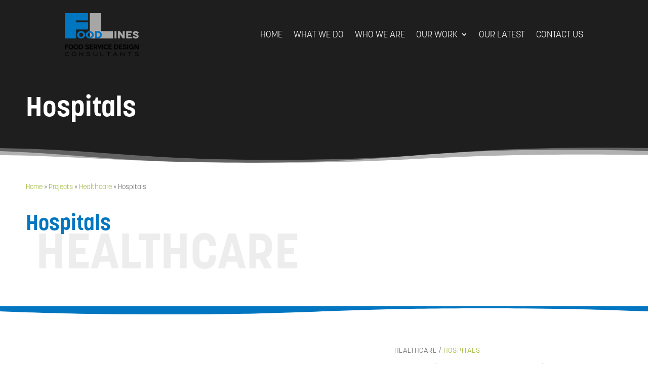

--- FILE ---
content_type: text/css
request_url: https://foodlines.net/wp-content/et-cache/50642/et-divi-dynamic-tb-396-tb-397-50642-late.css?ver=1741658115
body_size: -249
content:
@font-face{font-family:ETmodules;font-display:block;src:url(//foodlines.net/wp-content/themes/Divi/core/admin/fonts/modules/social/modules.eot);src:url(//foodlines.net/wp-content/themes/Divi/core/admin/fonts/modules/social/modules.eot?#iefix) format("embedded-opentype"),url(//foodlines.net/wp-content/themes/Divi/core/admin/fonts/modules/social/modules.woff) format("woff"),url(//foodlines.net/wp-content/themes/Divi/core/admin/fonts/modules/social/modules.ttf) format("truetype"),url(//foodlines.net/wp-content/themes/Divi/core/admin/fonts/modules/social/modules.svg#ETmodules) format("svg");font-weight:400;font-style:normal}

--- FILE ---
content_type: text/css
request_url: https://foodlines.net/wp-content/themes/Divi-child/style.css?ver=3.19.5.1548019668
body_size: -277
content:
/*
Theme Name: FoodLines
Theme URI: http://www.elegantthemes.com/gallery/divi/
Template: Divi
Author: Kevin Brown Design
Author URI: https://www.kevinbrowndesign.com
Version: 3.19.5.1548019668
Updated: 2019-01-20 21:27:48

*/



--- FILE ---
content_type: text/css;charset=utf-8
request_url: https://use.typekit.net/bqp2khe.css
body_size: 540
content:
/*
 * The Typekit service used to deliver this font or fonts for use on websites
 * is provided by Adobe and is subject to these Terms of Use
 * http://www.adobe.com/products/eulas/tou_typekit. For font license
 * information, see the list below.
 *
 * korolev:
 *   - http://typekit.com/eulas/00000000000000007735df47
 *   - http://typekit.com/eulas/00000000000000007735df4a
 *   - http://typekit.com/eulas/00000000000000007735df42
 * korolev-compressed:
 *   - http://typekit.com/eulas/00000000000000007735b4ca
 *
 * © 2009-2026 Adobe Systems Incorporated. All Rights Reserved.
 */
/*{"last_published":"2021-02-19 00:58:19 UTC"}*/

@import url("https://p.typekit.net/p.css?s=1&k=bqp2khe&ht=tk&f=28026.27920.27993.28001&a=928081&app=typekit&e=css");

@font-face {
font-family:"korolev-compressed";
src:url("https://use.typekit.net/af/ed06b7/00000000000000007735b4ca/30/l?primer=7cdcb44be4a7db8877ffa5c0007b8dd865b3bbc383831fe2ea177f62257a9191&fvd=n5&v=3") format("woff2"),url("https://use.typekit.net/af/ed06b7/00000000000000007735b4ca/30/d?primer=7cdcb44be4a7db8877ffa5c0007b8dd865b3bbc383831fe2ea177f62257a9191&fvd=n5&v=3") format("woff"),url("https://use.typekit.net/af/ed06b7/00000000000000007735b4ca/30/a?primer=7cdcb44be4a7db8877ffa5c0007b8dd865b3bbc383831fe2ea177f62257a9191&fvd=n5&v=3") format("opentype");
font-display:auto;font-style:normal;font-weight:500;font-stretch:normal;
}

@font-face {
font-family:"korolev";
src:url("https://use.typekit.net/af/85ab47/00000000000000007735df47/30/l?subset_id=2&fvd=n7&v=3") format("woff2"),url("https://use.typekit.net/af/85ab47/00000000000000007735df47/30/d?subset_id=2&fvd=n7&v=3") format("woff"),url("https://use.typekit.net/af/85ab47/00000000000000007735df47/30/a?subset_id=2&fvd=n7&v=3") format("opentype");
font-display:auto;font-style:normal;font-weight:700;font-stretch:normal;
}

@font-face {
font-family:"korolev";
src:url("https://use.typekit.net/af/5970af/00000000000000007735df4a/30/l?primer=7cdcb44be4a7db8877ffa5c0007b8dd865b3bbc383831fe2ea177f62257a9191&fvd=n3&v=3") format("woff2"),url("https://use.typekit.net/af/5970af/00000000000000007735df4a/30/d?primer=7cdcb44be4a7db8877ffa5c0007b8dd865b3bbc383831fe2ea177f62257a9191&fvd=n3&v=3") format("woff"),url("https://use.typekit.net/af/5970af/00000000000000007735df4a/30/a?primer=7cdcb44be4a7db8877ffa5c0007b8dd865b3bbc383831fe2ea177f62257a9191&fvd=n3&v=3") format("opentype");
font-display:auto;font-style:normal;font-weight:300;font-stretch:normal;
}

@font-face {
font-family:"korolev";
src:url("https://use.typekit.net/af/964629/00000000000000007735df42/30/l?subset_id=2&fvd=n1&v=3") format("woff2"),url("https://use.typekit.net/af/964629/00000000000000007735df42/30/d?subset_id=2&fvd=n1&v=3") format("woff"),url("https://use.typekit.net/af/964629/00000000000000007735df42/30/a?subset_id=2&fvd=n1&v=3") format("opentype");
font-display:auto;font-style:normal;font-weight:100;font-stretch:normal;
}

.tk-korolev-compressed { font-family: "korolev-compressed",sans-serif; }
.tk-korolev { font-family: "korolev",sans-serif; }
